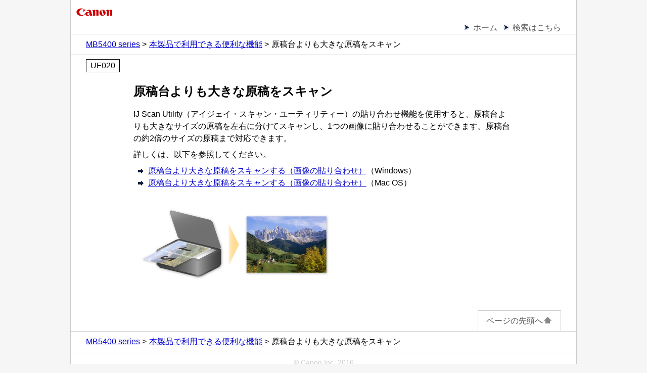

--- FILE ---
content_type: text/html; charset=UTF-8
request_url: https://ij.manual.canon/ij/webmanual/Manual/All/MB5400%20series/JP/UF/uf_large_scan.html
body_size: 3522
content:
<!DOCTYPE html PUBLIC "-//W3C//DTD XHTML 1.0 Transitional//EN" "http://www.w3.org/TR/xhtml1/DTD/xhtml1-transitional.dtd">
<html xmlns="http://www.w3.org/1999/xhtml" xml:lang="ja" lang="ja">
<head>
<meta http-equiv="Content-Type" content="text/html; charset=UTF-8" />
<meta name="viewport" content="width=device-width, initial-scale=1.0" />
<link rel="stylesheet" type="text/css" href="base.css" />
<link rel="stylesheet" type="text/css" href="common.css" />
<title>キヤノン：MAXIFY マニュアル｜MB5400 series｜原稿台よりも大きな原稿をスキャン</title>
<!-- License information about following js files : 
	http://ugp01.c-ij.com/ij/webmanual/script/license_information.html
-->
<!--[if lt IE 9]>
<script type="text/javascript" src="../../../../../script/css3-mediaqueries.js"></script>
<![endif]-->
</head>
<body>
<p class="skip_nav"><a href="#main"><span class="stc">本文にスキップ</span></a></p>
<div id="container">
	<div id="header">
		<div class="logo_wrap">
			<div class="logo"><img src="common/canon.gif" alt="Canon" /></div>
		</div>
		<div class="nav">
			<ul class="nav_list">
				<li><a href="../../../../../Manual/All/MB5400 series/JP/CNT/Top.html"><span class="stc">ホーム</span></a></li>
				<li><a href="../../../../../Others1/JP/INFO/info-search.html"><span class="stc">検索はこちら</span></a></li>
			</ul>
			<ol class="topic_path">
				<li><span class="stc"><a href="../CNT/Top.html">MB5400 series</a></span></li>
				<li><span class="stc"><a href="functions.html">本製品で利用できる便利な機能</a></span></li>
				<li><span class="stc">原稿台よりも大きな原稿をスキャン</span></li>
			</ol>
		</div>
		<p class="search_num">UF020</p>
	</div>
	<div id="contents">
		<div id="main">
			<h1><span class="stc">原稿台よりも大きな原稿をスキャン</span></h1>
			<p><span class="stc"><span class="ui Prohibit">IJ Scan Utility</span>（アイジェイ・スキャン・ユーティリティー）の貼り合わせ機能を使用すると、原稿台よりも大きなサイズの原稿を左右に分けてスキャンし、1つの画像に貼り合わせることができます。</span><span class="stc">原稿台の約2倍のサイズの原稿まで対応できます。</span></p>
			<p><span class="stc">詳しくは、以下を参照してください。</span></p>
			<ul class="link_list">
				<li><a href="../../../../../ScanUtility/W/MB5400 series/1.1/JP/SU/Su-PAGE4.html"><span class="stc">原稿台より大きな原稿をスキャンする（画像の貼り合わせ）</span></a><span class="stc">（<span class="ui Prohibit">Windows</span>）</span></li>
				<li><a href="../../../../../ScanUtility/M/MB5400 series/2.0/JP/SU/Su-PAGE4.html"><span class="stc">原稿台より大きな原稿をスキャンする（画像の貼り合わせ）</span></a><span class="stc">（<span class="ui Prohibit">Mac OS</span>）</span></li>
			</ul>
			<div class="figure"><img src="screens/uf020.jpg" alt="" /></div>
		</div>
	</div>
	<div id="footer">
		<div class="nav">
			<p class="gototop"><a href="#header"><span class="stc">ページの先頭へ</span><img src="common/page_top.gif" alt="" /></a></p>
			<ol class="topic_path">
				<li><span class="stc"><a href="../CNT/Top.html">MB5400 series</a></span></li>
				<li><span class="stc"><a href="functions.html">本製品で利用できる便利な機能</a></span></li>
				<li><span class="stc">原稿台よりも大きな原稿をスキャン</span></li>
			</ol>
		</div>
		<p class="copyright">&copy; Canon Inc. 2016</p>
	</div>
</div>
</body>
</html>


--- FILE ---
content_type: text/css
request_url: https://ij.manual.canon/ij/webmanual/Manual/All/MB5400%20series/JP/UF/common.css
body_size: 3063
content:
@charset "utf-8";

/* セクションブロック */
#contents div.section {
	margin-top: 1.5em;
	margin-bottom: 2em;
}

/* ケース1ブロック */
#contents div.case1 {
	background-color: #e6fde4;
	margin-top: 1.5em;
	margin-bottom: 1em;
	padding: 0.5em 0.5em;
}

/* ケース2ブロック */
#contents div.case2 {
	background-color: #e6f2ff;
	margin-bottom: 1em;
	padding: 0.5em 0.5em;
}

/* ケース3ブロック */
#contents div.case3 {
	background-color: #ffffdd;
	margin-bottom: 1em;
	padding: 0.5em 0.5em;
}

/* リードブロック */
#contents div.lead { margin-bottom: 1em; }

/* 見出し */
#contents h1 {
	font-size: 1.5em;
	font-weight: bold;
	line-height: 1.2;
	margin-bottom: 0.8em;
}
#contents h1 img {
	display: block;
	margin-bottom: 0.5em;
}
#header h1 span.other_model,
#contents h1 span.other_model { font-size: 0.6em; }
#contents h2 {
	font-size: 1.3em;
	font-weight: bold;
	line-height: 1.2;
	margin-bottom: 0.5em;
}
#contents h3 {
	font-size: 1.2em;
	font-weight: bold;
	line-height: 1.2;
	margin-bottom: 0.5em;
}
#contents h4, h5, h6 {
	font-size: 1.1em;
	font-weight: bold;
	line-height: 1.2;
	margin-bottom: 0.5em;
}

/* 各要素下マージン */
#contents p, #contents ul, #contents ol, #contents dl, #contents table, #contents div.figure { margin-bottom: 0.5em; }

/* 見出し（非構造用） */
#contents p.headword {
	font-weight: bold;
	margin-top: 1em;
}
#contents div.case1 > p.headword {
	font-size: 1.2em;
	margin-top: 0;
}
#contents div.case2 > p.headword {
	font-size: 1.2em;
	margin-top: 0;
}
#contents div.case3 > p.headword {
	font-size: 1.2em;
	margin-top: 0;
}

/* 重要リード文 */
#contents p.important_lead { color: #e16745; }

/* 順序なしリスト（汎用・ビュレットあり） */
#contents ul {
	list-style-type: disc;
	padding-left: 1.8em;
}
#contents ul ul { list-style-type: circle; }
#contents ul ul ul { list-style-type: square; }

/* 順序なしリスト（汎用・ビュレットなし） */
#contents ul.no_bullet {
	list-style: none;
	padding-left: 0;
}

/* リンクリスト */
#contents ul.link_list { list-style-image: url(common/i_arrow_trans.gif); }

/* 強調リンクリスト */
#contents ul.link_list_em {
	list-style-image: url(common/i_arrow_trans.gif); 
	font-size: 1.3em;
	margin-top: 1em;
	margin-bottom: 1.5em;
}

/* 目次（ボタン） */
#contents ul.toc_button {
	list-style: none;
	padding-left: 0;
}
#contents ul.toc_button li { margin-bottom: 0.5em; }
#contents ul.toc_button a {
	display: table;
	width: 96%;
	padding: 0.5em 2%;
	color: #000000;
	text-decoration: none;
	background-color: #ffffff;
	border: 1px solid #999999;
	border-radius: 5px;
	-webkit-box-shadow: 1px 1px 0.1px #000000; /* Android2.3 */
	box-shadow: 1px 1px #000000;
}
#contents ul.toc_button a:hover {
	color: #ff6600;
	border-color: #000000;
}
#contents ul.toc_button span.toc_image {
	display: table-cell;
	width: 22%;
	padding-right: 2%;
	vertical-align: middle;
}
#contents ul.toc_button span.toc_image img { width: 100%; }
#contents ul.toc_button span.toc_title {
	display: table-cell;
	width: 76%;
	vertical-align: middle;
	font-weight: bold;
}

/* 目次（リスト） */
#contents ul.toc { list-style-image: url(common/arrow.gif); }
#contents ul.toc li,
#contents ul.toc li p { margin-bottom: 1em; }
#contents ul.toc li a { text-decoration: none; }
#contents ul.toc li {
	font-size: 1.2em;
	font-weight: bold;
	line-height: 1.2;
}
#contents ul.toc ul { list-style-image: url(common/bullet.gif); }
#contents ul.openclose_tree ul { list-style-image: url(common/bullet_s.gif); }
#contents ul.toc ul.openclose_tree { list-style-image: url(common/bullet_s.gif); }
#contents ul.toc ul li {
	font-size: 1em;
	font-weight: normal;
}
#contents ul.toc ul ul { list-style-image: url(common/square.gif); }
#contents ul.toc ul ul > li { font-size: 0.9em; }

/* 警告マーク */
#contents p.warning {
	margin-bottom: 0;
	font-size: 1.2em;
	font-weight: bold;
	white-space: nowrap;
}

/* 警告リスト */
#contents ul.warning_list {
	list-style-type: disc;
	margin-bottom: 0.8em;
	padding-top: 0.25em;
	padding-bottom: 0.25em;
	padding-right: 0.25em;
	border-top: 1px solid #cc3333;
	border-bottom: 1px solid #cc3333;
	background-color: #ffffff;
}
#contents ul.warning_list ul { list-style-type: disc; }

/* 注意マーク */
#contents p.caution {
	margin-bottom: 0;
	font-size: 1.2em;
	font-weight: bold;
	white-space: nowrap;
}

/* 注意リスト */
#contents ul.caution_list {
	list-style-type: disc;
	margin-bottom: 0.8em;
	padding-top: 0.25em;
	padding-bottom: 0.25em;
	padding-right: 0.25em;
	border-top: 1px solid #ff6600;
	border-bottom: 1px solid #ff6600;
	background-color: #fff6ee;
}
#contents ul.caution_list ul { list-style-type: disc; }

/* 重要マーク */
#contents p.important {
	margin-bottom: 0;
	font-size: 1.2em;
	font-weight: bold;
	white-space: nowrap;
}

/* 重要リスト */
#contents ul.important_list {
	list-style-type: disc;
	margin-bottom: 0.8em;
	padding-top: 0.25em;
	padding-bottom: 0.25em;
	padding-right: 0.25em;
	border-top: 1px solid #cc3333;
	border-bottom: 1px solid #cc3333;
	background-color: #ffeeee;
}
#contents ul.important_list ul { list-style-type: disc; }

/* 参考マーク */
#contents p.note {
	margin-bottom: 0;
	font-size: 1.2em;
	font-weight: bold;
	white-space: nowrap;
}

/* 参考リスト */
#contents ul.note_list {
	list-style-type: disc;
	margin-bottom: 0.8em;
	padding-top: 0.25em;
	padding-bottom: 0.25em;
	padding-right: 0.25em;
	border-top: 1px solid #0e1b3f;
	border-bottom: 1px solid #0e1b3f;
	background-color: #f4f5fa;
}
#contents ul.note_list ul { list-style-type: disc; }

/* 基本マーク */
#contents span.basic {
	color: #ff6633;
	font-weight: bold;
	white-space: nowrap;
	vertical-align: baseline;
}

/* 順序ありリスト（汎用・算用数字） */
#contents ol {
	list-style-type: decimal;
	margin-left: 2em;
}

/* 順序ありリスト（汎用・英大文字） */
#contents ol.upper-alpha {
	list-style-type: upper-alpha;
	margin-left: 2em;
}

/* 手順リスト */
#contents ol.step_list { margin-left: 2.5em; }
#contents ol.step_list > li {
	font-size: 1.4em;
	margin-top: 1em;
}
#contents ol.step_list > li > ol.step_list > li { font-size: 0.9em; }
#contents ol.step_list > li > p { font-size: 0.8em; }
#contents ol.step_list > li > p.headword { font-size: 0.7em; }
#contents ol.step_list > li > p.step_sup { font-size: 0.7em; }
#contents ol.step_list > li > p.warning { font-size: 0.84em; }
#contents ol.step_list > li > p.caution { font-size: 0.84em; }
#contents ol.step_list > li > p.important { font-size: 0.84em; }
#contents ol.step_list > li > p.note { font-size: 0.84em; }
#contents ol.step_list > li > ol > li { font-size: 0.7em; }
#contents ol.step_list > li > ul > li { font-size: 0.7em; }
#contents ol.step_list > li > dl { font-size: 0.7em; }
#contents ol.step_list > li > table { font-size: 0.65em; }

/* 手順リスト（概略） */
#contents ol.outline_step_list {
	list-style: none;
	margin-left: 0;
}
#contents ol.outline_step_list > li {
	font-size: 1.2em;
	margin-top: 1em;
}
#contents ol.outline_step_list > li > p.headword { font-size: 0.8em; }
#contents ol.outline_step_list > li > p.step_sup { font-size: 0.8em; }
#contents ol.outline_step_list > li > p.warning { font-size: 0.96em; }
#contents ol.outline_step_list > li > p.caution { font-size: 0.96em; }
#contents ol.outline_step_list > li > p.important { font-size: 0.96em; }
#contents ol.outline_step_list > li > p.note { font-size: 0.96em; }
#contents ol.outline_step_list > li > ol > li { font-size: 0.8em; }
#contents ol.outline_step_list > li > ul > li { font-size: 0.8em; }
#contents ol.outline_step_list > li > dl { font-size: 0.8em; }
#contents ol.outline_step_list > li > table { font-size: 0.75em; }

/* 手順番号 */
#contents ol.outline_step_list span.step_num {
	font-size: 0.8em;
	color: #000000;
	background-color: #eeeeee;
	border-width: 1px 1px 1px 5px;
	border-style: solid solid solid double;
	border-color: #000000;
	padding: 0.1em 0.5em;
	vertical-align: middle;
}

/* チェックリスト */
#contents ol.check_list {
	list-style: none;
	margin-left: 0;
}
#contents ol.check_list > li {
	font-size: 1.2em;
	margin-top: 1em;
}
#contents ol.check_list > li > p.headword { font-size: 0.8em; }
#contents ol.check_list > li > p.check_sup { font-size: 0.8em; }
#contents ol.check_list > li > p.warning { font-size: 0.96em; }
#contents ol.check_list > li > p.caution { font-size: 0.96em; }
#contents ol.check_list > li > p.important { font-size: 0.96em; }
#contents ol.check_list > li > p.note { font-size: 0.96em; }
#contents ol.check_list > li > ol > li { font-size: 0.8em; }
#contents ol.check_list > li > ul > li { font-size: 0.8em; }
#contents ol.check_list > li > dl { font-size: 0.8em; }
#contents ol.check_list > li > table { font-size: 0.75em; }

/* チェック番号 */
#contents span.check_num {
	font-size: 0.8em;
	color: #ffffff;
	background-color: #445577;
	padding: 0.2em 1em;
	vertical-align: middle;
}

/* 定義リスト（汎用） */
#contents dl dt { font-weight: bold; }
#contents dl dd {
	margin-left: 2em;
	margin-bottom: 0.5em;
}

/* テーブル（汎用） */
#contents table { font-size: 0.9em; }
#contents table th, #contents table td { padding: 0.3em; }
#contents table th { background-color: #eeeeee; }
#contents table td { background-color: #ffffff; }

/* テーブル（汎用、ボーダーあり） */
#contents table.border {
	border: 1px solid #000000;
	border-collapse: collapse;
}
#contents table.border th, #contents table.border td { border: 1px solid #000000; }

/* テーブル（汎用、ボーダーなし） */
#contents table.none { border: 0; }
#contents table.none th, #contents table.none td { border: 0; }

/* テーブル（汎用、文字前方寄せ） */
#contents table.h_forward th, #contents table.d_forward td { text-align: left; }

/* テーブル（汎用、文字左右中央寄せ） */
#contents table.h_center th, #contents table.d_center td { text-align: center; }

/* テーブル（汎用、文字後方寄せ） */
#contents table.h_back th, #contents table.d_back td { text-align: right; }

/* テーブル（汎用、文字上寄せ） */
#contents table.h_top th, #contents table.d_top td { vertical-align: top; }

/* テーブル（汎用、文字上下中央寄せ） */
#contents table.h_middle th, #contents table.d_middle td { vertical-align: middle; }

/* テーブル（汎用、文字下寄せ） */
#contents table.h_bottom th, #contents table.d_bottom td { vertical-align: bottom; }

/* セル（汎用、文字前方寄せ） */
#contents table th.forward, #contents table td.forward { text-align: left; }

/* セル（汎用、文字左右中央寄せ） */
#contents table th.center, #contents table td.center { text-align: center; }

/* セル（汎用、文字後方寄せ） */
#contents table th.back, #contents table td.back { text-align: right; }

/* セル（汎用、文字上寄せ） */
#contents table th.top, #contents table td.top { vertical-align: top; }

/* セル（汎用、文字上下中央寄せ） */
#contents table th.middle, #contents table td.middle { vertical-align: middle; }

/* セル（汎用、文字下寄せ） */
#contents table th.bottom, #contents table td.bottom { vertical-align: bottom; }

/* データセル背景色透過 */
#contents table.d_bg_transparent td { background-color: transparent; }

/* データセル内見出し */
#contents table td span.headword { font-weight: bold; }

/* 回り込みブロック */
#contents div.wraparound:after {
	display: block;
	clear: both;
	height: 0;
	visibility: hidden;
	content: "";
}

/* 図表ブロック（区別） */
#contents div.figure_distinction {
	margin-top: 2.5em;
	margin-bottom: 3em;
}

/* 図表 */
#contents div.figure img, #contents div.figure_distinction img { max-width: 100%; }
#contents div.wraparound div.figure {
	float: left;
	margin-right: 0.5em;
}

/* 強調 */
#contents strong {
	font-weight: bold;
	text-decoration: underline;
}

/* アンサーアイコン */
#contents div.answer_icon {
	border-top: 1px solid #cccccc;
	padding-top: 1em;
	margin-bottom: 0.5em;
}

/* 折りたたみ */
#contents div.fold_section {
	background: #ffffff;
	border: 1px solid #afafaf;
	-webkit-box-shadow: 1px 1px 3px #000000; /* Android2.3 */
	box-shadow: 1px 1px 3px #000000;
	margin-bottom: 0.5em;
}
#contents .fold_open,
#contents .fold_close,
#contents .fold_button_open,
#contents .fold_button_close {
	background: #f9f9f9;
	padding: 0.5em;
	margin: 0 !important;
}
#contents .fold_button_open a,
#contents .fold_button_close a {
	display: block;
	color: #000000;
	text-decoration: none;
	outline: none;
}
#contents .fold_button_open a:before {
	content: url(common/minus.gif);
	padding-right: 0.5em;
	vertical-align: -3px;
}
#contents .fold_button_close a:before {
	content: url(common/plus.gif);
	padding-right: 0.5em;
	vertical-align: -3px;
}
#contents div.fold_area { padding: 1em; }

/* インク購入ボタン */
#contents ul.eid_link {
	list-style: none;
	margin: 1em 0;
	padding-left: 0;
}
#contents ul.eid_link li a {
	display: block;
	padding: 0.5em 2em;
	color: #ffffff;
	text-decoration: none;
	text-align: center;
	background: #0000cc; /* IE8, IE9 */
	background: -webkit-gradient(linear, left top, left bottom, from(#9999ff), color-stop(49%, #3333cc), color-stop(50%, #0000cc), to(#3333cc)); /* Android2.3, Safari5.1 */
	background: linear-gradient(to bottom, #9999ff 0%, #3333cc 49%, #0000cc 50%, #3333cc 100%);
	border: 1px solid #3333cc;
	border-radius: 0.5em;
	-webkit-box-shadow: 3px 3px 3px #999999; /* Android2.3 */
	box-shadow: 3px 3px 3px #999999;
}
#contents ul.eid_link li a:hover {
	color: #ff6600;
	border-color: #ff6600;
	border-radius: 0.5em;
}

@media screen and (min-width: 480px) {
	/* セクションブロック */
	#contents div.section { margin-left: 1em; }

	/* 目次（ボタン） */
	#contents ul.toc_button li {
		display: inline-block;
		width: 45%;
		margin: 0 2% 1em 2%;
		vertical-align: top;
	}
	#contents ul.toc_button li a {
		display: block;
	}
	#contents ul.toc_button span.toc_image {
		display: block;
		width: auto;
		padding-right: 0;
		text-align: center;
	}
	#contents ul.toc_button span.toc_image img { width: auto; }
	#contents ul.toc_button span.toc_title {
		display: block;
		width: auto;
		margin: 5px;
		text-align: center;
	}

	/* インク購入ボタン */
	#contents ul.eid_link li {
		text-align: center;
	}
	#contents ul.eid_link li a {
		display: inline-block;
		min-width: 20em;
	}
}

@media print {
	/* セクションブロック */
	#contents div.section { margin-left: 1em; }

	/* ケース1ブロック */
	#contents div.case1 { border: 2px solid #e6fde4; }

	/* ケース2ブロック */
	#contents div.case2 { border: 2px solid #e6f2ff; }

	/* ケース3ブロック */
	#contents div.case3 { border: 2px solid #ffffdd; }

	/* チェック番号 */
	#contents ol.check_list span.check_num { border: 1px solid #445577; }

	/* 見出し */
	#contents h1, #contents h2, #contents h3, #contents h4, #contents h5, #contents h6 { page-break-after: avoid; }

	/* 見出し（非構造用） */
	#contents p.headword { page-break-after: avoid; }

	/* 目次（ボタン） */
	#contents ul.toc_button li {
		display: inline-block;
		width: 45%;
		margin: 0 4% 1em 0;    /* 印刷時は左寄せ */
		vertical-align: top;
	}
	#contents ul.toc_button li a {
		display: block;
	}
	#contents ul.toc_button span.toc_image {
		display: block;
		width: auto;
		padding-right: 0;
		text-align: center;
	}
	#contents ul.toc_button span.toc_image img { width: auto; }
	#contents ul.toc_button span.toc_title {
		display: block;
		width: auto;
		margin: 5px;
		text-align: center;
	}

	/* インク購入ボタン */
	#contents ul.eid_link li {
		text-align: center;
	}
	#contents ul.eid_link li a {
		display: inline-block;
		min-width: 20em;
	}

	/* 警告マーク */
	#contents p.warning { page-break-after: avoid; }

	/* 注意マーク */
	#contents p.caution { page-break-after: avoid; }

	/* 重要マーク */
	#contents p.important { page-break-after: avoid; }

	/* 参考マーク */
	#contents p.note { page-break-after: avoid; }

	/* 定義語 */
	#contents dl dt { page-break-after: avoid; }
}
